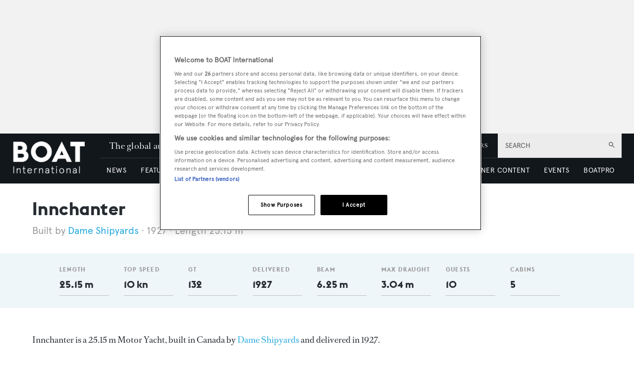

--- FILE ---
content_type: text/html; charset=utf-8
request_url: https://www.google.com/recaptcha/api2/aframe
body_size: 268
content:
<!DOCTYPE HTML><html><head><meta http-equiv="content-type" content="text/html; charset=UTF-8"></head><body><script nonce="ojavgq95kdqNAlqUVJNF5Q">/** Anti-fraud and anti-abuse applications only. See google.com/recaptcha */ try{var clients={'sodar':'https://pagead2.googlesyndication.com/pagead/sodar?'};window.addEventListener("message",function(a){try{if(a.source===window.parent){var b=JSON.parse(a.data);var c=clients[b['id']];if(c){var d=document.createElement('img');d.src=c+b['params']+'&rc='+(localStorage.getItem("rc::a")?sessionStorage.getItem("rc::b"):"");window.document.body.appendChild(d);sessionStorage.setItem("rc::e",parseInt(sessionStorage.getItem("rc::e")||0)+1);localStorage.setItem("rc::h",'1768782296351');}}}catch(b){}});window.parent.postMessage("_grecaptcha_ready", "*");}catch(b){}</script></body></html>